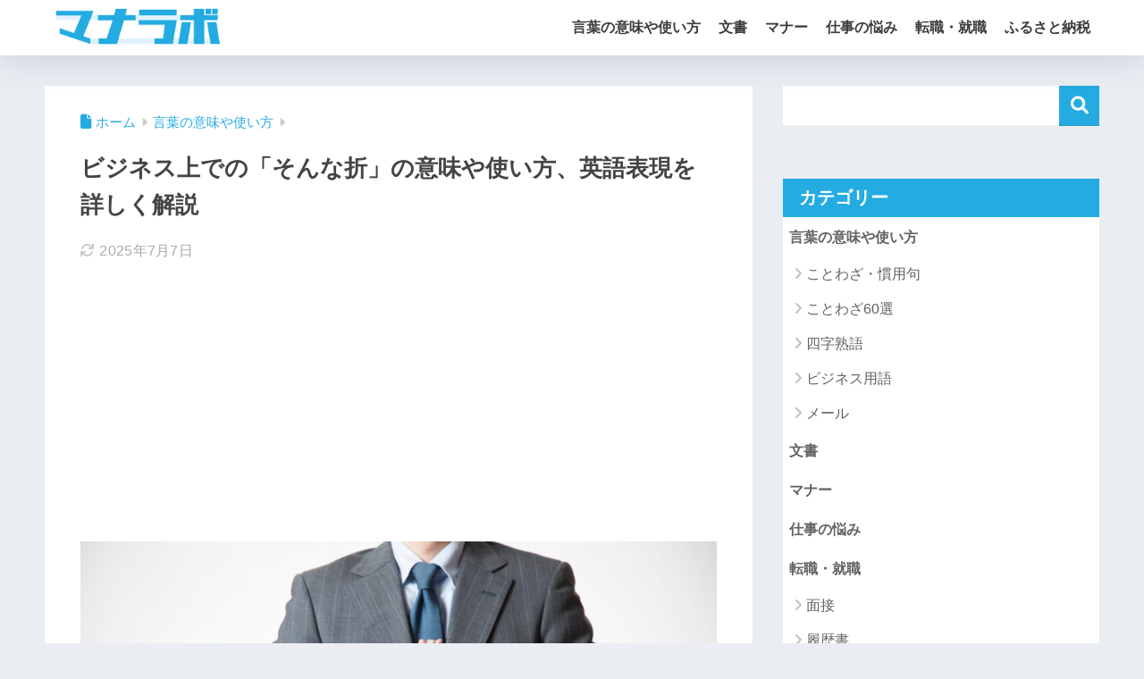

--- FILE ---
content_type: text/html; charset=UTF-8
request_url: https://docoic.com/11853
body_size: 21593
content:

<!DOCTYPE html>
<html lang="ja">
<head>
  <meta charset="utf-8">
  <meta http-equiv="X-UA-Compatible" content="IE=edge">
  <meta name="HandheldFriendly" content="True">
  <meta name="MobileOptimized" content="320">
  <meta name="viewport" content="width=device-width, initial-scale=1, viewport-fit=cover"/>
  <meta name="msapplication-TileColor" content="#24abe2">
  <meta name="theme-color" content="#24abe2">
  <link rel="pingback" href="https://docoic.com/xmlrpc.php">
  <title>ビジネス上での「そんな折」の意味や使い方、英語表現を詳しく解説 | マナラボ</title>
<meta name='robots' content='max-image-preview:large' />
<link rel='dns-prefetch' href='//use.fontawesome.com' />
<link rel="alternate" type="application/rss+xml" title="マナラボ &raquo; フィード" href="https://docoic.com/feed" />
<link rel="alternate" type="application/rss+xml" title="マナラボ &raquo; コメントフィード" href="https://docoic.com/comments/feed" />
<link rel="alternate" title="oEmbed (JSON)" type="application/json+oembed" href="https://docoic.com/wp-json/oembed/1.0/embed?url=https%3A%2F%2Fdocoic.com%2F11853" />
<link rel="alternate" title="oEmbed (XML)" type="text/xml+oembed" href="https://docoic.com/wp-json/oembed/1.0/embed?url=https%3A%2F%2Fdocoic.com%2F11853&#038;format=xml" />
<style id='wp-img-auto-sizes-contain-inline-css' type='text/css'>
img:is([sizes=auto i],[sizes^="auto," i]){contain-intrinsic-size:3000px 1500px}
/*# sourceURL=wp-img-auto-sizes-contain-inline-css */
</style>
<link rel='stylesheet' id='sng-stylesheet-css' href='https://docoic.com/wp-content/themes/sango-theme/style.css?version=3.11.7' type='text/css' media='all' />
<link rel='stylesheet' id='sng-option-css' href='https://docoic.com/wp-content/themes/sango-theme/entry-option.css?version=3.11.7' type='text/css' media='all' />
<link rel='stylesheet' id='sango_theme_gutenberg-style-css' href='https://docoic.com/wp-content/themes/sango-theme/library/gutenberg/dist/build/style-blocks.css?version=3.11.7' type='text/css' media='all' />
<style id='sango_theme_gutenberg-style-inline-css' type='text/css'>
:root{--sgb-main-color:#24abe2;--sgb-pastel-color:#b4e0fa;--sgb-accent-color:#ffb36b;--sgb-widget-title-color:#ffffff;--sgb-widget-title-bg-color:#24abe2;--sgb-bg-color:#eaedf2;--wp--preset--color--sango-main:var(--sgb-main-color);--wp--preset--color--sango-pastel:var(--sgb-pastel-color);--wp--preset--color--sango-accent:var(--sgb-accent-color)}
/*# sourceURL=sango_theme_gutenberg-style-inline-css */
</style>
<link rel='stylesheet' id='sng-fontawesome-css' href='https://use.fontawesome.com/releases/v6.1.1/css/all.css' type='text/css' media='all' />
<style id='wp-emoji-styles-inline-css' type='text/css'>

	img.wp-smiley, img.emoji {
		display: inline !important;
		border: none !important;
		box-shadow: none !important;
		height: 1em !important;
		width: 1em !important;
		margin: 0 0.07em !important;
		vertical-align: -0.1em !important;
		background: none !important;
		padding: 0 !important;
	}
/*# sourceURL=wp-emoji-styles-inline-css */
</style>
<link rel='stylesheet' id='wp-block-library-css' href='https://docoic.com/wp-includes/css/dist/block-library/style.min.css?ver=6.9' type='text/css' media='all' />
<style id='safe-svg-svg-icon-style-inline-css' type='text/css'>
.safe-svg-cover{text-align:center}.safe-svg-cover .safe-svg-inside{display:inline-block;max-width:100%}.safe-svg-cover svg{fill:currentColor;height:100%;max-height:100%;max-width:100%;width:100%}

/*# sourceURL=https://docoic.com/wp-content/plugins/safe-svg/dist/safe-svg-block-frontend.css */
</style>
<style id='global-styles-inline-css' type='text/css'>
:root{--wp--preset--aspect-ratio--square: 1;--wp--preset--aspect-ratio--4-3: 4/3;--wp--preset--aspect-ratio--3-4: 3/4;--wp--preset--aspect-ratio--3-2: 3/2;--wp--preset--aspect-ratio--2-3: 2/3;--wp--preset--aspect-ratio--16-9: 16/9;--wp--preset--aspect-ratio--9-16: 9/16;--wp--preset--color--black: #000000;--wp--preset--color--cyan-bluish-gray: #abb8c3;--wp--preset--color--white: #ffffff;--wp--preset--color--pale-pink: #f78da7;--wp--preset--color--vivid-red: #cf2e2e;--wp--preset--color--luminous-vivid-orange: #ff6900;--wp--preset--color--luminous-vivid-amber: #fcb900;--wp--preset--color--light-green-cyan: #7bdcb5;--wp--preset--color--vivid-green-cyan: #00d084;--wp--preset--color--pale-cyan-blue: #8ed1fc;--wp--preset--color--vivid-cyan-blue: #0693e3;--wp--preset--color--vivid-purple: #9b51e0;--wp--preset--color--sango-main: var(--sgb-main-color);--wp--preset--color--sango-pastel: var(--sgb-pastel-color);--wp--preset--color--sango-accent: var(--sgb-accent-color);--wp--preset--color--sango-blue: #009EF3;--wp--preset--color--sango-orange: #ffb36b;--wp--preset--color--sango-red: #f88080;--wp--preset--color--sango-green: #90d581;--wp--preset--color--sango-black: #333;--wp--preset--color--sango-gray: gray;--wp--preset--color--sango-silver: whitesmoke;--wp--preset--color--sango-light-blue: #b4e0fa;--wp--preset--color--sango-light-red: #ffebeb;--wp--preset--color--sango-light-orange: #fff9e6;--wp--preset--gradient--vivid-cyan-blue-to-vivid-purple: linear-gradient(135deg,rgb(6,147,227) 0%,rgb(155,81,224) 100%);--wp--preset--gradient--light-green-cyan-to-vivid-green-cyan: linear-gradient(135deg,rgb(122,220,180) 0%,rgb(0,208,130) 100%);--wp--preset--gradient--luminous-vivid-amber-to-luminous-vivid-orange: linear-gradient(135deg,rgb(252,185,0) 0%,rgb(255,105,0) 100%);--wp--preset--gradient--luminous-vivid-orange-to-vivid-red: linear-gradient(135deg,rgb(255,105,0) 0%,rgb(207,46,46) 100%);--wp--preset--gradient--very-light-gray-to-cyan-bluish-gray: linear-gradient(135deg,rgb(238,238,238) 0%,rgb(169,184,195) 100%);--wp--preset--gradient--cool-to-warm-spectrum: linear-gradient(135deg,rgb(74,234,220) 0%,rgb(151,120,209) 20%,rgb(207,42,186) 40%,rgb(238,44,130) 60%,rgb(251,105,98) 80%,rgb(254,248,76) 100%);--wp--preset--gradient--blush-light-purple: linear-gradient(135deg,rgb(255,206,236) 0%,rgb(152,150,240) 100%);--wp--preset--gradient--blush-bordeaux: linear-gradient(135deg,rgb(254,205,165) 0%,rgb(254,45,45) 50%,rgb(107,0,62) 100%);--wp--preset--gradient--luminous-dusk: linear-gradient(135deg,rgb(255,203,112) 0%,rgb(199,81,192) 50%,rgb(65,88,208) 100%);--wp--preset--gradient--pale-ocean: linear-gradient(135deg,rgb(255,245,203) 0%,rgb(182,227,212) 50%,rgb(51,167,181) 100%);--wp--preset--gradient--electric-grass: linear-gradient(135deg,rgb(202,248,128) 0%,rgb(113,206,126) 100%);--wp--preset--gradient--midnight: linear-gradient(135deg,rgb(2,3,129) 0%,rgb(40,116,252) 100%);--wp--preset--font-size--small: 13px;--wp--preset--font-size--medium: 20px;--wp--preset--font-size--large: 36px;--wp--preset--font-size--x-large: 42px;--wp--preset--font-family--default: "Helvetica", "Arial", "Hiragino Kaku Gothic ProN", "Hiragino Sans", YuGothic, "Yu Gothic", "メイリオ", Meiryo, sans-serif;--wp--preset--font-family--notosans: "Noto Sans JP", var(--wp--preset--font-family--default);--wp--preset--font-family--mplusrounded: "M PLUS Rounded 1c", var(--wp--preset--font-family--default);--wp--preset--font-family--dfont: "Quicksand", var(--wp--preset--font-family--default);--wp--preset--spacing--20: 0.44rem;--wp--preset--spacing--30: 0.67rem;--wp--preset--spacing--40: 1rem;--wp--preset--spacing--50: 1.5rem;--wp--preset--spacing--60: 2.25rem;--wp--preset--spacing--70: 3.38rem;--wp--preset--spacing--80: 5.06rem;--wp--preset--shadow--natural: 6px 6px 9px rgba(0, 0, 0, 0.2);--wp--preset--shadow--deep: 12px 12px 50px rgba(0, 0, 0, 0.4);--wp--preset--shadow--sharp: 6px 6px 0px rgba(0, 0, 0, 0.2);--wp--preset--shadow--outlined: 6px 6px 0px -3px rgb(255, 255, 255), 6px 6px rgb(0, 0, 0);--wp--preset--shadow--crisp: 6px 6px 0px rgb(0, 0, 0);--wp--custom--wrap--width: 92%;--wp--custom--wrap--default-width: 800px;--wp--custom--wrap--content-width: 1180px;--wp--custom--wrap--max-width: var(--wp--custom--wrap--content-width);--wp--custom--wrap--side: 30%;--wp--custom--wrap--gap: 2em;--wp--custom--wrap--mobile--padding: 16px;--wp--custom--shadow--large: 0 16px 30px -7px rgba(0, 12, 66, 0.15 );--wp--custom--shadow--large-hover: 0 40px 50px -16px rgba(0, 12, 66, 0.2 );--wp--custom--shadow--medium: 0 6px 13px -3px rgba(0, 12, 66, 0.1), 0 0px 1px rgba(0,30,100, 0.1 );--wp--custom--shadow--medium-hover: 0 12px 45px -9px rgb(0 0 0 / 23%);--wp--custom--shadow--solid: 0 1px 2px 0 rgba(24, 44, 84, 0.1), 0 1px 3px 1px rgba(24, 44, 84, 0.1);--wp--custom--shadow--solid-hover: 0 2px 4px 0 rgba(24, 44, 84, 0.1), 0 2px 8px 0 rgba(24, 44, 84, 0.1);--wp--custom--shadow--small: 0 2px 4px #4385bb12;--wp--custom--rounded--medium: 12px;--wp--custom--rounded--small: 6px;--wp--custom--widget--padding-horizontal: 18px;--wp--custom--widget--padding-vertical: 6px;--wp--custom--widget--icon-margin: 6px;--wp--custom--widget--gap: 2.5em;--wp--custom--entry--gap: 1.5rem;--wp--custom--entry--gap-mobile: 1rem;--wp--custom--entry--border-color: #eaedf2;--wp--custom--animation--fade-in: fadeIn 0.7s ease 0s 1 normal;--wp--custom--animation--header: fadeHeader 1s ease 0s 1 normal;--wp--custom--transition--default: 0.3s ease-in-out;--wp--custom--totop--opacity: 0.6;--wp--custom--totop--right: 18px;--wp--custom--totop--bottom: 20px;--wp--custom--totop--mobile--right: 16px;--wp--custom--totop--mobile--bottom: 10px;--wp--custom--toc--button--opacity: 0.6;--wp--custom--footer--column-gap: 40px;}:root { --wp--style--global--content-size: 900px;--wp--style--global--wide-size: 980px; }:where(body) { margin: 0; }.wp-site-blocks > .alignleft { float: left; margin-right: 2em; }.wp-site-blocks > .alignright { float: right; margin-left: 2em; }.wp-site-blocks > .aligncenter { justify-content: center; margin-left: auto; margin-right: auto; }:where(.wp-site-blocks) > * { margin-block-start: 1.5rem; margin-block-end: 0; }:where(.wp-site-blocks) > :first-child { margin-block-start: 0; }:where(.wp-site-blocks) > :last-child { margin-block-end: 0; }:root { --wp--style--block-gap: 1.5rem; }:root :where(.is-layout-flow) > :first-child{margin-block-start: 0;}:root :where(.is-layout-flow) > :last-child{margin-block-end: 0;}:root :where(.is-layout-flow) > *{margin-block-start: 1.5rem;margin-block-end: 0;}:root :where(.is-layout-constrained) > :first-child{margin-block-start: 0;}:root :where(.is-layout-constrained) > :last-child{margin-block-end: 0;}:root :where(.is-layout-constrained) > *{margin-block-start: 1.5rem;margin-block-end: 0;}:root :where(.is-layout-flex){gap: 1.5rem;}:root :where(.is-layout-grid){gap: 1.5rem;}.is-layout-flow > .alignleft{float: left;margin-inline-start: 0;margin-inline-end: 2em;}.is-layout-flow > .alignright{float: right;margin-inline-start: 2em;margin-inline-end: 0;}.is-layout-flow > .aligncenter{margin-left: auto !important;margin-right: auto !important;}.is-layout-constrained > .alignleft{float: left;margin-inline-start: 0;margin-inline-end: 2em;}.is-layout-constrained > .alignright{float: right;margin-inline-start: 2em;margin-inline-end: 0;}.is-layout-constrained > .aligncenter{margin-left: auto !important;margin-right: auto !important;}.is-layout-constrained > :where(:not(.alignleft):not(.alignright):not(.alignfull)){max-width: var(--wp--style--global--content-size);margin-left: auto !important;margin-right: auto !important;}.is-layout-constrained > .alignwide{max-width: var(--wp--style--global--wide-size);}body .is-layout-flex{display: flex;}.is-layout-flex{flex-wrap: wrap;align-items: center;}.is-layout-flex > :is(*, div){margin: 0;}body .is-layout-grid{display: grid;}.is-layout-grid > :is(*, div){margin: 0;}body{font-family: var(--sgb-font-family);padding-top: 0px;padding-right: 0px;padding-bottom: 0px;padding-left: 0px;}a:where(:not(.wp-element-button)){text-decoration: underline;}:root :where(.wp-element-button, .wp-block-button__link){background-color: #32373c;border-width: 0;color: #fff;font-family: inherit;font-size: inherit;font-style: inherit;font-weight: inherit;letter-spacing: inherit;line-height: inherit;padding-top: calc(0.667em + 2px);padding-right: calc(1.333em + 2px);padding-bottom: calc(0.667em + 2px);padding-left: calc(1.333em + 2px);text-decoration: none;text-transform: inherit;}.has-black-color{color: var(--wp--preset--color--black) !important;}.has-cyan-bluish-gray-color{color: var(--wp--preset--color--cyan-bluish-gray) !important;}.has-white-color{color: var(--wp--preset--color--white) !important;}.has-pale-pink-color{color: var(--wp--preset--color--pale-pink) !important;}.has-vivid-red-color{color: var(--wp--preset--color--vivid-red) !important;}.has-luminous-vivid-orange-color{color: var(--wp--preset--color--luminous-vivid-orange) !important;}.has-luminous-vivid-amber-color{color: var(--wp--preset--color--luminous-vivid-amber) !important;}.has-light-green-cyan-color{color: var(--wp--preset--color--light-green-cyan) !important;}.has-vivid-green-cyan-color{color: var(--wp--preset--color--vivid-green-cyan) !important;}.has-pale-cyan-blue-color{color: var(--wp--preset--color--pale-cyan-blue) !important;}.has-vivid-cyan-blue-color{color: var(--wp--preset--color--vivid-cyan-blue) !important;}.has-vivid-purple-color{color: var(--wp--preset--color--vivid-purple) !important;}.has-sango-main-color{color: var(--wp--preset--color--sango-main) !important;}.has-sango-pastel-color{color: var(--wp--preset--color--sango-pastel) !important;}.has-sango-accent-color{color: var(--wp--preset--color--sango-accent) !important;}.has-sango-blue-color{color: var(--wp--preset--color--sango-blue) !important;}.has-sango-orange-color{color: var(--wp--preset--color--sango-orange) !important;}.has-sango-red-color{color: var(--wp--preset--color--sango-red) !important;}.has-sango-green-color{color: var(--wp--preset--color--sango-green) !important;}.has-sango-black-color{color: var(--wp--preset--color--sango-black) !important;}.has-sango-gray-color{color: var(--wp--preset--color--sango-gray) !important;}.has-sango-silver-color{color: var(--wp--preset--color--sango-silver) !important;}.has-sango-light-blue-color{color: var(--wp--preset--color--sango-light-blue) !important;}.has-sango-light-red-color{color: var(--wp--preset--color--sango-light-red) !important;}.has-sango-light-orange-color{color: var(--wp--preset--color--sango-light-orange) !important;}.has-black-background-color{background-color: var(--wp--preset--color--black) !important;}.has-cyan-bluish-gray-background-color{background-color: var(--wp--preset--color--cyan-bluish-gray) !important;}.has-white-background-color{background-color: var(--wp--preset--color--white) !important;}.has-pale-pink-background-color{background-color: var(--wp--preset--color--pale-pink) !important;}.has-vivid-red-background-color{background-color: var(--wp--preset--color--vivid-red) !important;}.has-luminous-vivid-orange-background-color{background-color: var(--wp--preset--color--luminous-vivid-orange) !important;}.has-luminous-vivid-amber-background-color{background-color: var(--wp--preset--color--luminous-vivid-amber) !important;}.has-light-green-cyan-background-color{background-color: var(--wp--preset--color--light-green-cyan) !important;}.has-vivid-green-cyan-background-color{background-color: var(--wp--preset--color--vivid-green-cyan) !important;}.has-pale-cyan-blue-background-color{background-color: var(--wp--preset--color--pale-cyan-blue) !important;}.has-vivid-cyan-blue-background-color{background-color: var(--wp--preset--color--vivid-cyan-blue) !important;}.has-vivid-purple-background-color{background-color: var(--wp--preset--color--vivid-purple) !important;}.has-sango-main-background-color{background-color: var(--wp--preset--color--sango-main) !important;}.has-sango-pastel-background-color{background-color: var(--wp--preset--color--sango-pastel) !important;}.has-sango-accent-background-color{background-color: var(--wp--preset--color--sango-accent) !important;}.has-sango-blue-background-color{background-color: var(--wp--preset--color--sango-blue) !important;}.has-sango-orange-background-color{background-color: var(--wp--preset--color--sango-orange) !important;}.has-sango-red-background-color{background-color: var(--wp--preset--color--sango-red) !important;}.has-sango-green-background-color{background-color: var(--wp--preset--color--sango-green) !important;}.has-sango-black-background-color{background-color: var(--wp--preset--color--sango-black) !important;}.has-sango-gray-background-color{background-color: var(--wp--preset--color--sango-gray) !important;}.has-sango-silver-background-color{background-color: var(--wp--preset--color--sango-silver) !important;}.has-sango-light-blue-background-color{background-color: var(--wp--preset--color--sango-light-blue) !important;}.has-sango-light-red-background-color{background-color: var(--wp--preset--color--sango-light-red) !important;}.has-sango-light-orange-background-color{background-color: var(--wp--preset--color--sango-light-orange) !important;}.has-black-border-color{border-color: var(--wp--preset--color--black) !important;}.has-cyan-bluish-gray-border-color{border-color: var(--wp--preset--color--cyan-bluish-gray) !important;}.has-white-border-color{border-color: var(--wp--preset--color--white) !important;}.has-pale-pink-border-color{border-color: var(--wp--preset--color--pale-pink) !important;}.has-vivid-red-border-color{border-color: var(--wp--preset--color--vivid-red) !important;}.has-luminous-vivid-orange-border-color{border-color: var(--wp--preset--color--luminous-vivid-orange) !important;}.has-luminous-vivid-amber-border-color{border-color: var(--wp--preset--color--luminous-vivid-amber) !important;}.has-light-green-cyan-border-color{border-color: var(--wp--preset--color--light-green-cyan) !important;}.has-vivid-green-cyan-border-color{border-color: var(--wp--preset--color--vivid-green-cyan) !important;}.has-pale-cyan-blue-border-color{border-color: var(--wp--preset--color--pale-cyan-blue) !important;}.has-vivid-cyan-blue-border-color{border-color: var(--wp--preset--color--vivid-cyan-blue) !important;}.has-vivid-purple-border-color{border-color: var(--wp--preset--color--vivid-purple) !important;}.has-sango-main-border-color{border-color: var(--wp--preset--color--sango-main) !important;}.has-sango-pastel-border-color{border-color: var(--wp--preset--color--sango-pastel) !important;}.has-sango-accent-border-color{border-color: var(--wp--preset--color--sango-accent) !important;}.has-sango-blue-border-color{border-color: var(--wp--preset--color--sango-blue) !important;}.has-sango-orange-border-color{border-color: var(--wp--preset--color--sango-orange) !important;}.has-sango-red-border-color{border-color: var(--wp--preset--color--sango-red) !important;}.has-sango-green-border-color{border-color: var(--wp--preset--color--sango-green) !important;}.has-sango-black-border-color{border-color: var(--wp--preset--color--sango-black) !important;}.has-sango-gray-border-color{border-color: var(--wp--preset--color--sango-gray) !important;}.has-sango-silver-border-color{border-color: var(--wp--preset--color--sango-silver) !important;}.has-sango-light-blue-border-color{border-color: var(--wp--preset--color--sango-light-blue) !important;}.has-sango-light-red-border-color{border-color: var(--wp--preset--color--sango-light-red) !important;}.has-sango-light-orange-border-color{border-color: var(--wp--preset--color--sango-light-orange) !important;}.has-vivid-cyan-blue-to-vivid-purple-gradient-background{background: var(--wp--preset--gradient--vivid-cyan-blue-to-vivid-purple) !important;}.has-light-green-cyan-to-vivid-green-cyan-gradient-background{background: var(--wp--preset--gradient--light-green-cyan-to-vivid-green-cyan) !important;}.has-luminous-vivid-amber-to-luminous-vivid-orange-gradient-background{background: var(--wp--preset--gradient--luminous-vivid-amber-to-luminous-vivid-orange) !important;}.has-luminous-vivid-orange-to-vivid-red-gradient-background{background: var(--wp--preset--gradient--luminous-vivid-orange-to-vivid-red) !important;}.has-very-light-gray-to-cyan-bluish-gray-gradient-background{background: var(--wp--preset--gradient--very-light-gray-to-cyan-bluish-gray) !important;}.has-cool-to-warm-spectrum-gradient-background{background: var(--wp--preset--gradient--cool-to-warm-spectrum) !important;}.has-blush-light-purple-gradient-background{background: var(--wp--preset--gradient--blush-light-purple) !important;}.has-blush-bordeaux-gradient-background{background: var(--wp--preset--gradient--blush-bordeaux) !important;}.has-luminous-dusk-gradient-background{background: var(--wp--preset--gradient--luminous-dusk) !important;}.has-pale-ocean-gradient-background{background: var(--wp--preset--gradient--pale-ocean) !important;}.has-electric-grass-gradient-background{background: var(--wp--preset--gradient--electric-grass) !important;}.has-midnight-gradient-background{background: var(--wp--preset--gradient--midnight) !important;}.has-small-font-size{font-size: var(--wp--preset--font-size--small) !important;}.has-medium-font-size{font-size: var(--wp--preset--font-size--medium) !important;}.has-large-font-size{font-size: var(--wp--preset--font-size--large) !important;}.has-x-large-font-size{font-size: var(--wp--preset--font-size--x-large) !important;}.has-default-font-family{font-family: var(--wp--preset--font-family--default) !important;}.has-notosans-font-family{font-family: var(--wp--preset--font-family--notosans) !important;}.has-mplusrounded-font-family{font-family: var(--wp--preset--font-family--mplusrounded) !important;}.has-dfont-font-family{font-family: var(--wp--preset--font-family--dfont) !important;}
:root :where(.wp-block-button .wp-block-button__link){background-color: var(--wp--preset--color--sango-main);border-radius: var(--wp--custom--rounded--medium);color: #fff;font-size: 18px;font-weight: 600;padding-top: 0.4em;padding-right: 1.3em;padding-bottom: 0.4em;padding-left: 1.3em;}
:root :where(.wp-block-pullquote){font-size: 1.5em;line-height: 1.6;}
/*# sourceURL=global-styles-inline-css */
</style>
<link rel='stylesheet' id='child-style-css' href='https://docoic.com/wp-content/themes/sango-theme-child/style.css' type='text/css' media='all' />
<link rel='stylesheet' id='taxopress-frontend-css-css' href='https://docoic.com/wp-content/plugins/simple-tags/assets/frontend/css/frontend.css' type='text/css' media='all' />
<script type="text/javascript" src="https://docoic.com/wp-includes/js/jquery/jquery.min.js?ver=3.7.1" id="jquery-core-js"></script>
<script type="text/javascript" src="https://docoic.com/wp-includes/js/jquery/jquery-migrate.min.js?ver=3.4.1" id="jquery-migrate-js"></script>
<script type="text/javascript" src="https://docoic.com/wp-content/plugins/simple-tags/assets/frontend/js/frontend.js" id="taxopress-frontend-js-js"></script>
<link rel="https://api.w.org/" href="https://docoic.com/wp-json/" /><link rel="alternate" title="JSON" type="application/json" href="https://docoic.com/wp-json/wp/v2/posts/11853" /><link rel="EditURI" type="application/rsd+xml" title="RSD" href="https://docoic.com/xmlrpc.php?rsd" />
<link rel="canonical" href="https://docoic.com/11853" />
<link rel='shortlink' href='https://docoic.com/?p=11853' />
<meta property="og:title" content="ビジネス上での「そんな折」の意味や使い方、英語表現を詳しく解説" />
<meta property="og:description" content="ビジネスマナーとして、丁寧な日本語をマスターしたいと感じる人は少なくありません。言葉の使いかた一つで、礼儀や作法を重んじる人という好印象を与えたりすることができます。 ここでは、日常会話では使用することが少なくなったもの ... " />
<meta property="og:type" content="article" />
<meta property="og:url" content="https://docoic.com/11853" />
<meta property="og:image" content="https://docoic.com/wp-content/uploads/2023/11/sonnnaori-1024x493.jpg" />
<meta name="thumbnail" content="https://docoic.com/wp-content/uploads/2023/11/sonnnaori-1024x493.jpg" />
<meta property="og:site_name" content="マナラボ" />
<meta name="twitter:card" content="summary_large_image" />
<script async src="https://pagead2.googlesyndication.com/pagead/js/adsbygoogle.js?client=ca-pub-6205980071848979"
     crossorigin="anonymous"></script><!-- gtag.js -->
<script async src="https://www.googletagmanager.com/gtag/js?id=G-RWB37M8JCG"></script>
<script>
	window.dataLayer = window.dataLayer || [];
	function gtag(){dataLayer.push(arguments);}
	gtag('js', new Date());
	gtag('config', 'G-RWB37M8JCG');
</script>
<style type="text/css">a.st_tag, a.internal_tag, .st_tag, .internal_tag { text-decoration: underline !important; }</style><link rel="icon" href="https://docoic.com/wp-content/uploads/2023/11/cropped-manalabo_icon-32x32.png" sizes="32x32" />
<link rel="icon" href="https://docoic.com/wp-content/uploads/2023/11/cropped-manalabo_icon-192x192.png" sizes="192x192" />
<link rel="apple-touch-icon" href="https://docoic.com/wp-content/uploads/2023/11/cropped-manalabo_icon-180x180.png" />
<meta name="msapplication-TileImage" content="https://docoic.com/wp-content/uploads/2023/11/cropped-manalabo_icon-270x270.png" />
		<style type="text/css" id="wp-custom-css">
			.entry-content, h1 {
	font-family: Roboto,"游ゴシック体","Yu Gothic",YuGothic,"Hiragino Kaku Gothic Pro","メイリオ",sans-serif !important; 
}

.entry-content h2 {
	margin-top: 10px !important;
	margin-bottom: 30px !important;
}

.entry-content h3 {
	margin-top: 0;
	border: 0;
	padding: 0;
}

.entry-content > p {
	line-height: 30px;
  font-size: 16px;
}

.entry-content > div {
	margin-bottom: 20px !important;
}

.entry-content #innerlinkbox > ul {
	margin: 0 !important;
}

.entry-content #innerlinkbox > p {
	margin-bottom: 0 !important;
}

@media screen and (max-width: 782px) {
	.entry-content > p {
		margin-bottom: 25px;
    font-size: 15px;
    line-height: 24px;
    letter-spacing: 0.02em;
    color: #333;
    word-break: break-all;
	}
}		</style>
		<style> a{color:#24abe2}.header, .drawer__title{background-color:#ffffff}#logo a{color:#FFF}.desktop-nav li a , .mobile-nav li a, #drawer__open, .header-search__open, .drawer__title{color:#3c3c3c}.drawer__title__close span, .drawer__title__close span:before{background:#3c3c3c}.desktop-nav li:after{background:#3c3c3c}.mobile-nav .current-menu-item{border-bottom-color:#3c3c3c}.widgettitle, .sidebar .wp-block-group h2, .drawer .wp-block-group h2{color:#ffffff;background-color:#24abe2}#footer-menu a, .copyright{color:#ffffff}#footer-menu{background-color:#24abe2}.footer{background-color:#e0e4eb}.footer, .footer a, .footer .widget ul li a{color:#3c3c3c}body{font-size:100%}@media only screen and (min-width:481px){body{font-size:107%}}@media only screen and (min-width:1030px){body{font-size:107%}}.totop{background:#009EF3}.header-info a{color:#FFF;background:linear-gradient(95deg, #738bff, #85e3ec)}.fixed-menu ul{background:#FFF}.fixed-menu a{color:#a2a7ab}.fixed-menu .current-menu-item a, .fixed-menu ul li a.active{color:#009EF3}.post-tab{background:#FFF}.post-tab > div{color:#a7a7a7}body{--sgb-font-family:var(--wp--preset--font-family--default)}#fixed_sidebar{top:0px}:target{scroll-margin-top:0px}.Threads:before{background-image:url("https://docoic.com/wp-content/themes/sango-theme/library/images/threads.svg")}.profile-sns li .Threads:before{background-image:url("https://docoic.com/wp-content/themes/sango-theme/library/images/threads-outline.svg")}.X:before, .follow-x::before{background-image:url("https://docoic.com/wp-content/themes/sango-theme/library/images/x-circle.svg")}</style><style>    .sgb-toc-button {
      background-color: #24abe2;}</style>
</head>
<body class="wp-singular post-template-default single single-post postid-11853 single-format-standard wp-theme-sango-theme wp-child-theme-sango-theme-child fa5 layout-squared parts-squared posts-squared">
    <div id="container" class="container"> 
  			<header class="header
			">
				<div id="inner-header" class="inner-header wrap">
		<div id="logo" class="logo header-logo h1 dfont">
	<a href="https://docoic.com/" class="header-logo__link">
				<img src="https://docoic.com/wp-content/uploads/2023/09/H52wGXSn.png" alt="マナラボ" width="499" height="126" class="header-logo__img">
					</a>
	</div>
	<div class="header-search">
		<input type="checkbox" class="header-search__input" id="header-search-input" onclick="document.querySelector('.header-search__modal .searchform__input').focus()">
	<label class="header-search__close" for="header-search-input"></label>
	<div class="header-search__modal">
	
<form role="search" method="get" class="searchform" action="https://docoic.com/">
  <div>
    <input type="search" class="searchform__input" name="s" value="" placeholder="検索" />
    <button type="submit" class="searchform__submit" aria-label="検索"><i class="fas fa-search" aria-hidden="true"></i></button>
  </div>
</form>

	</div>
</div>	<nav class="desktop-nav clearfix"><ul id="menu-%e3%83%a1%e3%82%a4%e3%83%b3%e3%83%a1%e3%83%8b%e3%83%a5%e3%83%bc" class="menu"><li id="menu-item-97410" class="menu-item menu-item-type-taxonomy menu-item-object-category current-post-ancestor current-menu-parent current-post-parent menu-item-has-children menu-item-97410"><a href="https://docoic.com/category/honorific">言葉の意味や使い方</a>
<ul class="sub-menu">
	<li id="menu-item-97397" class="menu-item menu-item-type-taxonomy menu-item-object-category menu-item-97397"><a href="https://docoic.com/category/proverb-idiom">ことわざ・慣用句</a></li>
	<li id="menu-item-97405" class="menu-item menu-item-type-taxonomy menu-item-object-category menu-item-97405"><a href="https://docoic.com/category/%e5%9b%9b%e5%ad%97%e7%86%9f%e8%aa%9e">四字熟語</a></li>
	<li id="menu-item-97399" class="menu-item menu-item-type-taxonomy menu-item-object-category menu-item-97399"><a href="https://docoic.com/category/term">ビジネス用語</a></li>
	<li id="menu-item-97401" class="menu-item menu-item-type-taxonomy menu-item-object-category menu-item-97401"><a href="https://docoic.com/category/mail">メール</a></li>
</ul>
</li>
<li id="menu-item-97407" class="menu-item menu-item-type-taxonomy menu-item-object-category menu-item-97407"><a href="https://docoic.com/category/document">文書</a></li>
<li id="menu-item-97400" class="menu-item menu-item-type-taxonomy menu-item-object-category menu-item-97400"><a href="https://docoic.com/category/manner">マナー</a></li>
<li id="menu-item-97403" class="menu-item menu-item-type-taxonomy menu-item-object-category menu-item-97403"><a href="https://docoic.com/category/shigotono-nayami">仕事の悩み</a></li>
<li id="menu-item-97412" class="menu-item menu-item-type-taxonomy menu-item-object-category menu-item-has-children menu-item-97412"><a href="https://docoic.com/category/tenshoku-syuusyoku">転職・就職</a>
<ul class="sub-menu">
	<li id="menu-item-97414" class="menu-item menu-item-type-taxonomy menu-item-object-category menu-item-97414"><a href="https://docoic.com/category/tenshoku-syuusyoku/mensetu">面接</a></li>
	<li id="menu-item-97413" class="menu-item menu-item-type-taxonomy menu-item-object-category menu-item-97413"><a href="https://docoic.com/category/tenshoku-syuusyoku/rirekisyo">履歴書</a></li>
	<li id="menu-item-97409" class="menu-item menu-item-type-taxonomy menu-item-object-category menu-item-97409"><a href="https://docoic.com/category/profession">職業</a></li>
	<li id="menu-item-97411" class="menu-item menu-item-type-taxonomy menu-item-object-category menu-item-97411"><a href="https://docoic.com/category/tensyoku-saito">転職サイト</a></li>
	<li id="menu-item-97415" class="menu-item menu-item-type-taxonomy menu-item-object-category menu-item-97415"><a href="https://docoic.com/category/test">適性診断</a></li>
</ul>
</li>
<li id="menu-item-97398" class="menu-item menu-item-type-taxonomy menu-item-object-category menu-item-97398"><a href="https://docoic.com/category/furusato">ふるさと納税</a></li>
</ul></nav></div>
	</header>
		  <div id="content" class="content">
    <div id="inner-content" class="inner-content wrap cf">
      <main id="main">
                  <article id="entry" class="post-11853 post type-post status-publish format-standard has-post-thumbnail category-honorific tag-170 tag-181 tag-205 tag-261 entry">
            <header class="article-header entry-header">
	<nav id="breadcrumb" class="breadcrumb"><ul itemscope itemtype="http://schema.org/BreadcrumbList"><li itemprop="itemListElement" itemscope itemtype="http://schema.org/ListItem"><a href="https://docoic.com" itemprop="item"><span itemprop="name">ホーム</span></a><meta itemprop="position" content="1" /></li><li itemprop="itemListElement" itemscope itemtype="http://schema.org/ListItem"><a href="https://docoic.com/category/honorific" itemprop="item"><span itemprop="name">言葉の意味や使い方</span></a><meta itemprop="position" content="2" /></li></ul></nav>		<h1 class="entry-title single-title">ビジネス上での「そんな折」の意味や使い方、英語表現を詳しく解説</h1>
		<div class="entry-meta vcard">
	<time class="updated entry-time" itemprop="dateModified" datetime="2025-07-07">2025年7月7日</time>	</div>
		<p class="post-thumbnail"><img width="940" height="453" src="https://docoic.com/wp-content/uploads/2023/11/sonnnaori-940x453.jpg" class="attachment-thumb-940 size-thumb-940 wp-post-image" alt="" decoding="async" fetchpriority="high" srcset="https://docoic.com/wp-content/uploads/2023/11/sonnnaori-940x453.jpg 940w, https://docoic.com/wp-content/uploads/2023/11/sonnnaori-300x144.jpg 300w, https://docoic.com/wp-content/uploads/2023/11/sonnnaori-1024x493.jpg 1024w, https://docoic.com/wp-content/uploads/2023/11/sonnnaori-768x370.jpg 768w, https://docoic.com/wp-content/uploads/2023/11/sonnnaori-1536x740.jpg 1536w, https://docoic.com/wp-content/uploads/2023/11/sonnnaori.jpg 2000w" sizes="(max-width: 940px) 100vw, 940px" /></p>
			<input type="checkbox" id="fab">
	<label class="fab-btn extended-fab main-c" for="fab"><i class="fas fa-share-alt" aria-hidden="true"></i></label>
	<label class="fab__close-cover" for="fab"></label>
			<div id="fab__contents">
		<div class="fab__contents-main dfont">
		<label class="fab__contents__close" for="fab"><span></span></label>
		<p class="fab__contents_title">SHARE</p>
					<div class="fab__contents_img" style="background-image: url(https://docoic.com/wp-content/uploads/2023/11/sonnnaori-520x300.jpg);">
			</div>
					<div class="sns-btn
		 sns-dif	">
				<ul>
			<li class="tw sns-btn__item">
		<a href="https://twitter.com/intent/tweet?url=https%3A%2F%2Fdocoic.com%2F11853&text=%E3%83%93%E3%82%B8%E3%83%8D%E3%82%B9%E4%B8%8A%E3%81%A7%E3%81%AE%E3%80%8C%E3%81%9D%E3%82%93%E3%81%AA%E6%8A%98%E3%80%8D%E3%81%AE%E6%84%8F%E5%91%B3%E3%82%84%E4%BD%BF%E3%81%84%E6%96%B9%E3%80%81%E8%8B%B1%E8%AA%9E%E8%A1%A8%E7%8F%BE%E3%82%92%E8%A9%B3%E3%81%97%E3%81%8F%E8%A7%A3%E8%AA%AC%EF%BD%9C%E3%83%9E%E3%83%8A%E3%83%A9%E3%83%9C&via=_manalabo" target="_blank" rel="nofollow noopener noreferrer" aria-label="Xでシェアする">
		<img alt="" src="https://docoic.com/wp-content/themes/sango-theme/library/images/x.svg">
		<span class="share_txt">ポスト</span>
		</a>
			</li>
					<li class="fb sns-btn__item">
		<a href="https://www.facebook.com/share.php?u=https%3A%2F%2Fdocoic.com%2F11853" target="_blank" rel="nofollow noopener noreferrer" aria-label="Facebookでシェアする">
		<i class="fab fa-facebook" aria-hidden="true"></i>		<span class="share_txt">シェア</span>
		</a>
			</li>
					<li class="hatebu sns-btn__item">
		<a href="http://b.hatena.ne.jp/add?mode=confirm&url=https%3A%2F%2Fdocoic.com%2F11853&title=%E3%83%93%E3%82%B8%E3%83%8D%E3%82%B9%E4%B8%8A%E3%81%A7%E3%81%AE%E3%80%8C%E3%81%9D%E3%82%93%E3%81%AA%E6%8A%98%E3%80%8D%E3%81%AE%E6%84%8F%E5%91%B3%E3%82%84%E4%BD%BF%E3%81%84%E6%96%B9%E3%80%81%E8%8B%B1%E8%AA%9E%E8%A1%A8%E7%8F%BE%E3%82%92%E8%A9%B3%E3%81%97%E3%81%8F%E8%A7%A3%E8%AA%AC%EF%BD%9C%E3%83%9E%E3%83%8A%E3%83%A9%E3%83%9C" target="_blank" rel="nofollow noopener noreferrer" aria-label="はてブでブックマークする">
		<i class="fa fa-hatebu" aria-hidden="true"></i>
		<span class="share_txt">はてブ</span>
		</a>
			</li>
					<li class="line sns-btn__item">
		<a href="https://social-plugins.line.me/lineit/share?url=https%3A%2F%2Fdocoic.com%2F11853&text=%E3%83%93%E3%82%B8%E3%83%8D%E3%82%B9%E4%B8%8A%E3%81%A7%E3%81%AE%E3%80%8C%E3%81%9D%E3%82%93%E3%81%AA%E6%8A%98%E3%80%8D%E3%81%AE%E6%84%8F%E5%91%B3%E3%82%84%E4%BD%BF%E3%81%84%E6%96%B9%E3%80%81%E8%8B%B1%E8%AA%9E%E8%A1%A8%E7%8F%BE%E3%82%92%E8%A9%B3%E3%81%97%E3%81%8F%E8%A7%A3%E8%AA%AC%EF%BD%9C%E3%83%9E%E3%83%8A%E3%83%A9%E3%83%9C" target="_blank" rel="nofollow noopener noreferrer" aria-label="LINEでシェアする">
					<i class="fab fa-line" aria-hidden="true"></i>
				<span class="share_txt share_txt_line dfont">LINE</span>
		</a>
	</li>
				</ul>
	</div>
				</div>
	</div>
		</header>
<section class="entry-content">
	<div>
<p><span class="haiiro">※本サイトはプロモーションを含んでいます。</span></p>
</div><p>ビジネスマナーとして、丁寧な日本語をマスターしたいと感じる人は少なくありません。言葉の使いかた一つで、礼儀や作法を重んじる人という好印象を与えたりすることができます。</p>
<p>ここでは、日常会話では使用することが少なくなったものの、メールなどの文面ではまだまだ活用する機会がある言葉、「そんな折」の意味や類語、英語表現を解説していきます。</p>
<div class="toc">
<div id="toc_container" class="toc_container toc-container sgb-toc--bullets js-smooth-scroll" data-dialog-title="Table of Contents">
<p class="toc_title">目次 </p>
<ul class="toc_list">
<li class="first">    <a href="#i-0">そんな折の意味とは何か？</a>  </li>
<li>    <a href="#i-1">「そんな折」の類語</a>  </li>
<li>    <a href="#i-2">「そんな折」は時期を表す意味でも使う</a>  </li>
<li>    <a href="#i-3">「そんな折」を使った例文</a>  </li>
<li>    <a href="#i-4">そんな折の英語表現と例文</a>  </li>
<li class="last">    <a href="#i-5">「そんな折」についてのまとめ</a>  </li>
</ul></div>
</div>
<h2 id="i-0">そんな折の意味とは何か？</h2>
<p><strong>「そんな折」とは、ある特定の時点をさしています。</strong>前に述べたことをさすときが多く、副詞や接続詞にもなります。若い人同士で使う事は少ないですが、目上の人や上司、客先が相手だと丁寧ないい回しとして受け止められます。</p>
<p>どちらかというと、「そんな折」を「その折には」という意味だと使いやすくなります。これにはメールや電話などの相手が見えない場合に使用することで、丁寧さをより強調している印象を与えます。</p>
<div class="code-block code-block-2" style="margin: 8px 0; clear: both;">
<style>
#innerlinkbox a{
color:black;
}
</style>
<div id="innerlinkbox" style="background-color:#fff9eb;border:solid 1px gray;padding:10px 20px;">
<p><strong>今読まれている記事</strong></p>
<ul style="margin:1em 0em;">
<li><a href="https://docoic.com/354">ビジネスシーンでの「拝啓」と「敬具」の使い方と例文</a></li>
<li><a href="https://docoic.com/1829">体調不良の「気遣いメール」文面例</a></li>
<li><a href="https://docoic.com/1838">「時下ますますご清栄のこととお慶び申し上げます」文面例</a></li>
<li><a href="https://docoic.com/1361">「ご療養中のところ申し訳ございません」文面例</a></li>
<li><a href="https://docoic.com/56504">「何よりです」の意味は？</a></li>
<li><a href="https://docoic.com/60096">長文のタイピング練習に使える例文</a></li>
</ul>
</div>
</div>
<h2 id="i-1">「そんな折」の類語</h2>
<p><strong>そんな折の類語は、「その際」や「そんなとき」、「そのとき」、「その場合」があげられます。「</strong>時」を使うと、その瞬間のことまでさし、用途的には幅広く使えます。</p>
<p>しかし、「そんなとき」よりも「そんな折」としたほうが少しかしこまった印象を与えます。「そんなとき」は友達や知人、同僚といった自分に近い立場の人にも使用する言葉です。上司や客先には控えたほうがよいでしょう。</p>
<p>特に先方と面識がない場合、相手の性格や年齢が判断できません。この先初めて会う可能性があるようだと、ある程度はかしこまった対応をしていて困ることはありません。「そんな折」を使用するようにしましょう。</p>
<h2 id="i-2">「そんな折」は時期を表す意味でも使う</h2>
<p><strong>「折」とは、そもそも字のごとく、折ることや折ったものを意味しますが、時期や時節で使う場合やその機会をさす場合もあります。</strong></p>
<p>よく見かけるのが、季節でみると「寒さ厳しき折」などの挨拶で使われることが多く、体調面の心配を気に掛けた文面に使用されます。機会をさす場合は、「ご多忙の折」がよく見受けられます。</p>
<p>季節や機会ともに、後へ続く言葉として用いられ、「～の折（のため）」という丁寧ないい回しで使われています。また、これらの折は「折り」と、送り仮名の「り」は使いません。</p>
<p>もともと「折り目」は紙などの折った際に付く線をさしますが、物事の決まりやけじめをつけるときにも使用されます。「折」には何かの区切りに用いられることがあり、上手に利用することで丁寧な人という印象を与える事が出来ます。ビジネスでは区切りを多用します、「折」を上手に利用することで、丁寧な人という印象を与えることができます。</p>
<h2 id="i-3">「そんな折」を使った例文</h2>
<p><strong>「そんな折」は前述の言葉に続いて接続詞のような使い方をします。</strong></p>
<div style="padding: 10px; margin-bottom: 10px; border: 1px solid #333333; background-color: #ffffff;">そんな折はぜひともお立ち寄りください。</div>
<div style="padding: 10px; margin-bottom: 10px; border: 1px solid #333333; background-color: #ffffff;">そんな折にはこちらから御伺いさせていただきます。</div>
<div style="padding: 10px; margin-bottom: 10px; border: 1px solid #333333; background-color: #ffffff;">そんな折、先方からの連絡をお待ちください。</div>
<div style="padding: 10px; margin-bottom: 10px; border: 1px solid #333333; background-color: #ffffff;">先に着く場合もございます。そんな折、私に一報いただけますでしょうか。</div>
<div style="padding: 10px; margin-bottom: 10px; border: 1px solid #333333; background-color: #ffffff;">そんな折ですと、当方からすぐにご連絡差し上げます。</div>
<div style="padding: 10px; margin-bottom: 10px; border: 1px solid #333333; background-color: #ffffff;">そんな折、私にも転機が訪れました。</div>
<div style="padding: 10px; margin-bottom: 10px; border: 1px solid #333333; background-color: #ffffff;">そんな折、どうすればよろしいでしょうか。</div>
<div style="padding: 10px; margin-bottom: 10px; border: 1px solid #333333; background-color: #ffffff;">そんな折、こちらこそよろしくお願いいたします。</div>
<p>意味は、類語である「そんなとき」や「その際」をイメージしたほうが無難に使えます。無理に「そんな折」として言葉をつなげようとすると、文体がかしこまり過ぎて読みづらくなってしまう恐れもあるので注意しましょう。</p>
<h2 id="i-4">そんな折の英語表現と例文</h2>
<p>「そんな折」の英語表現は、以下の通りです。</p>
<div style="padding: 10px; margin-bottom: 10px; border: 1px solid #333333; background-color: #ffffff;"><strong>time</strong></div>
<div style="padding: 10px; margin-bottom: 10px; border: 1px solid #333333; background-color: #ffffff;"><strong>occasion</strong></div>
<p>文脈によって適度に使い分けていきましょう。</p>
<div style="padding: 10px; margin-bottom: 10px; border: 1px solid #333333; background-color: #ffffff;"><strong>そんな場合　an occasion/on that occasion</strong></div>
<div style="padding: 10px; margin-bottom: 10px; border: 1px solid #333333; background-color: #ffffff;"><strong>そんなとき　at this time/just then</strong></div>
<p>類語で「そのとき」としても扱われます、ただ「then」として使用するのも問題ないでしょう。</p>
<h2 id="i-5">「そんな折」についてのまとめ</h2>
<p>「そんな折」に使用される【～折】はあまり使われなくなっていますが、ビジネスマナーとして、年配の方などまだまだ言葉遣いに厳しい相手もいることでしょう。知っておいて損のない言葉は必要な知識として受け止め、メールなどの文面で積極的に活用し、丁寧な言葉遣いを意識しておくようにすると、相手からの信頼感を掴みとることが可能です。</p>
<p><!-- AI CONTENT END 31 --></p>
<div class="sponsored"></div><div class="sponsored"></div><div class="sponsored">
<div class="wp-block-sgb-conditional"></div>
</div><div class="sponsored">
<div class="wp-block-sgb-conditional"></div>
</div></section>
<footer class="article-footer">
	<aside>
	<div class="footer-contents">
						<div class="sns-btn
			">
		<span class="sns-btn__title dfont">SHARE</span>		<ul>
			<li class="tw sns-btn__item">
		<a href="https://twitter.com/intent/tweet?url=https%3A%2F%2Fdocoic.com%2F11853&text=%E3%83%93%E3%82%B8%E3%83%8D%E3%82%B9%E4%B8%8A%E3%81%A7%E3%81%AE%E3%80%8C%E3%81%9D%E3%82%93%E3%81%AA%E6%8A%98%E3%80%8D%E3%81%AE%E6%84%8F%E5%91%B3%E3%82%84%E4%BD%BF%E3%81%84%E6%96%B9%E3%80%81%E8%8B%B1%E8%AA%9E%E8%A1%A8%E7%8F%BE%E3%82%92%E8%A9%B3%E3%81%97%E3%81%8F%E8%A7%A3%E8%AA%AC%EF%BD%9C%E3%83%9E%E3%83%8A%E3%83%A9%E3%83%9C&via=_manalabo" target="_blank" rel="nofollow noopener noreferrer" aria-label="Xでシェアする">
		<img alt="" src="https://docoic.com/wp-content/themes/sango-theme/library/images/x.svg">
		<span class="share_txt">ポスト</span>
		</a>
			</li>
					<li class="fb sns-btn__item">
		<a href="https://www.facebook.com/share.php?u=https%3A%2F%2Fdocoic.com%2F11853" target="_blank" rel="nofollow noopener noreferrer" aria-label="Facebookでシェアする">
		<i class="fab fa-facebook" aria-hidden="true"></i>		<span class="share_txt">シェア</span>
		</a>
			</li>
					<li class="hatebu sns-btn__item">
		<a href="http://b.hatena.ne.jp/add?mode=confirm&url=https%3A%2F%2Fdocoic.com%2F11853&title=%E3%83%93%E3%82%B8%E3%83%8D%E3%82%B9%E4%B8%8A%E3%81%A7%E3%81%AE%E3%80%8C%E3%81%9D%E3%82%93%E3%81%AA%E6%8A%98%E3%80%8D%E3%81%AE%E6%84%8F%E5%91%B3%E3%82%84%E4%BD%BF%E3%81%84%E6%96%B9%E3%80%81%E8%8B%B1%E8%AA%9E%E8%A1%A8%E7%8F%BE%E3%82%92%E8%A9%B3%E3%81%97%E3%81%8F%E8%A7%A3%E8%AA%AC%EF%BD%9C%E3%83%9E%E3%83%8A%E3%83%A9%E3%83%9C" target="_blank" rel="nofollow noopener noreferrer" aria-label="はてブでブックマークする">
		<i class="fa fa-hatebu" aria-hidden="true"></i>
		<span class="share_txt">はてブ</span>
		</a>
			</li>
					<li class="line sns-btn__item">
		<a href="https://social-plugins.line.me/lineit/share?url=https%3A%2F%2Fdocoic.com%2F11853&text=%E3%83%93%E3%82%B8%E3%83%8D%E3%82%B9%E4%B8%8A%E3%81%A7%E3%81%AE%E3%80%8C%E3%81%9D%E3%82%93%E3%81%AA%E6%8A%98%E3%80%8D%E3%81%AE%E6%84%8F%E5%91%B3%E3%82%84%E4%BD%BF%E3%81%84%E6%96%B9%E3%80%81%E8%8B%B1%E8%AA%9E%E8%A1%A8%E7%8F%BE%E3%82%92%E8%A9%B3%E3%81%97%E3%81%8F%E8%A7%A3%E8%AA%AC%EF%BD%9C%E3%83%9E%E3%83%8A%E3%83%A9%E3%83%9C" target="_blank" rel="nofollow noopener noreferrer" aria-label="LINEでシェアする">
					<i class="fab fa-line" aria-hidden="true"></i>
				<span class="share_txt share_txt_line dfont">LINE</span>
		</a>
	</li>
				</ul>
	</div>
							<div class="footer-meta dfont">
						<p class="footer-meta_title">CATEGORY :</p>
				<ul class="post-categories">
	<li><a href="https://docoic.com/category/honorific" rel="category tag">言葉の意味や使い方</a></li></ul>									<div class="meta-tag">
				<p class="footer-meta_title">TAGS :</p>
				<ul><li><a href="https://docoic.com/tag/%e8%8b%b1%e8%aa%9e" rel="tag">英語</a></li><li><a href="https://docoic.com/tag/%e3%83%93%e3%82%b8%e3%83%8d%e3%82%b9" rel="tag">ビジネス</a></li><li><a href="https://docoic.com/tag/%e4%bd%bf%e3%81%84%e6%96%b9" rel="tag">使い方</a></li><li><a href="https://docoic.com/tag/%e6%84%8f%e5%91%b3" rel="tag">意味</a></li></ul>			</div>
					</div>
												<div class="related-posts type_a slide"><ul>	<li>
	<a href="https://docoic.com/37216">
		<figure class="rlmg">
		<img src="https://docoic.com/wp-content/uploads/2023/09/hospital-520x300.jpg" width="520" height="300" alt="貴院の読み方と意味 貴院と御院の違い 貴の使い方について解説" loading="lazy">
		</figure>
		<div class="rep">
		<p>貴院の読み方と意味 貴院と御院の違い 貴の使い方について解説</p>
					</div>
	</a>
	</li>
				<li>
	<a href="https://docoic.com/1138">
		<figure class="rlmg">
		<img src="https://docoic.com/wp-content/uploads/2023/11/I-am-520x300.jpg" width="520" height="300" alt="【2025年版】「当職」とは？意味・使い方・「小職」との違いをビジネス例で解説" loading="lazy">
		</figure>
		<div class="rep">
		<p>【2025年版】「当職」とは？意味・使い方・「小職」との違いをビジネス例で解説</p>
					</div>
	</a>
	</li>
				<li>
	<a href="https://docoic.com/48748">
		<figure class="rlmg">
		<img src="https://docoic.com/wp-content/uploads/2023/08/in-spite-of-520x300.jpg" width="520" height="300" alt="拘らず（かかわらず）の意味と使い方 類語と例文 英語表現を解説" loading="lazy">
		</figure>
		<div class="rep">
		<p>拘らず（かかわらず）の意味と使い方 類語と例文 英語表現を解説</p>
					</div>
	</a>
	</li>
				<li>
	<a href="https://docoic.com/4370">
		<figure class="rlmg">
		<img src="https://docoic.com/wp-content/uploads/2023/11/gokatuyaku-520x300.jpg" width="520" height="300" alt="ビジネスにおける「ご指摘」の意味と類語・例文集" loading="lazy">
		</figure>
		<div class="rep">
		<p>ビジネスにおける「ご指摘」の意味と類語・例文集</p>
					</div>
	</a>
	</li>
				<li>
	<a href="https://docoic.com/54189">
		<figure class="rlmg">
		<img src="https://docoic.com/wp-content/uploads/2023/08/07b3e47e2642767377d6a61cec6faeff-1-520x300.jpg" width="520" height="300" alt="「渾身」の意味とは｜使い方･類語･対義語･英語表現と例文を解説" loading="lazy">
		</figure>
		<div class="rep">
		<p>「渾身」の意味とは｜使い方･類語･対義語･英語表現と例文を解説</p>
					</div>
	</a>
	</li>
				<li>
	<a href="https://docoic.com/1784">
		<figure class="rlmg">
		<img src="https://docoic.com/wp-content/uploads/2023/11/Is-cheers-for-good-work-520x300.jpg" width="520" height="300" alt="お疲れ様ですは上司に使っていいの？使い方とお疲れ様に代わるフレーズ15選と例文" loading="lazy">
		</figure>
		<div class="rep">
		<p>お疲れ様ですは上司に使っていいの？使い方とお疲れ様に代わるフレーズ15選と例文</p>
					</div>
	</a>
	</li>
			</ul></div>	</div>
			<div class="author-info pastel-bc">
			<div class="author-info__inner">
	<div class="tb">
		<div class="tb-left">
		<div class="author_label">
		<span>この記事を書いた人</span>
		</div>
		<div class="author_img">
		<img alt='' src='https://secure.gravatar.com/avatar/ac105cdd8b0752725d556024f0de03c6fc3d8bbcf5caa58835cf2f51593012bc?s=100&#038;d=mm&#038;r=g' srcset='https://secure.gravatar.com/avatar/ac105cdd8b0752725d556024f0de03c6fc3d8bbcf5caa58835cf2f51593012bc?s=200&#038;d=mm&#038;r=g 2x' class='avatar avatar-100 photo' height='100' width='100' decoding='async'/>		</div>
		<dl class="aut">
			<dt>
			<a class="dfont" href="https://docoic.com/author/takahashi">
				<span>マナラボ編集部</span>
			</a>
			</dt>
			<dd></dd>
		</dl>
		</div>
		<div class="tb-right">
		<p>このサイトの記事はマナラボ編集部によって執筆されています。

マナラボ編集部は敬語・ビジネスマナーに関わる仕事を経験した方が記事執筆をおこない、編集者によってファクトチェックを行っております。</p>
		<div class="follow_btn dfont">
					</div>
		</div>
	</div>
	</div>
				</div>
			</aside>
</footer><div id="comments">
		</div>
<script type="application/ld+json">{"@context":"http://schema.org","@type":"Article","mainEntityOfPage":"https://docoic.com/11853","headline":"ビジネス上での「そんな折」の意味や使い方、英語表現を詳しく解説","image":{"@type":"ImageObject","url":"https://docoic.com/wp-content/uploads/2023/11/sonnnaori.jpg","width":2000,"height":963},"datePublished":"2017-10-23T02:57:46+0900","dateModified":"2025-07-07T17:00:23+0900","author":{"@type":"Person","name":"マナラボ編集部","url":""},"publisher":{"@type":"Organization","name":"","logo":{"@type":"ImageObject","url":""}},"description":"ビジネスマナーとして、丁寧な日本語をマスターしたいと感じる人は少なくありません。言葉の使いかた一つで、礼儀や作法を重んじる人という好印象を与えたりすることができます。 ここでは、日常会話では使用することが少なくなったもの ... "}</script>            </article>
            <div class="prnx_box">
		<a href="https://docoic.com/11790" class="prnx pr">
		<p><i class="fas fa-angle-left" aria-hidden="true"></i> 前の記事</p>
		<div class="prnx_tb">
					<figure><img width="160" height="160" src="https://docoic.com/wp-content/uploads/2023/11/kazokuteate-160x160.jpg" class="attachment-thumb-160 size-thumb-160 wp-post-image" alt="" decoding="async" loading="lazy" srcset="https://docoic.com/wp-content/uploads/2023/11/kazokuteate-160x160.jpg 160w, https://docoic.com/wp-content/uploads/2023/11/kazokuteate-150x150.jpg 150w" sizes="auto, (max-width: 160px) 100vw, 160px" /></figure>
		  
		<span class="prev-next__text">家族手当の受給条件や扶養手当との違いを詳しく解説</span>
		</div>
	</a>
				<a href="https://docoic.com/11474" class="prnx nx">
		<p>次の記事 <i class="fas fa-angle-right" aria-hidden="true"></i></p>
		<div class="prnx_tb">
		<span class="prev-next__text">「支障をきたす」の意味とは？正しい漢字、言い換え表現も解説</span>
					<figure><img width="160" height="160" src="https://docoic.com/wp-content/uploads/2023/11/sisyou-160x160.jpg" class="attachment-thumb-160 size-thumb-160 wp-post-image" alt="" decoding="async" loading="lazy" srcset="https://docoic.com/wp-content/uploads/2023/11/sisyou-160x160.jpg 160w, https://docoic.com/wp-content/uploads/2023/11/sisyou-150x150.jpg 150w" sizes="auto, (max-width: 160px) 100vw, 160px" /></figure>
				</div>
	</a>
	</div>
                        </main>
        <div id="sidebar1" class="sidebar1 sidebar" role="complementary">
    <aside class="insidesp">
              <div id="notfix" class="normal-sidebar">
          <div id="block-2" class="widget widget_block widget_search"><form role="search" method="get" action="https://docoic.com/" class="wp-block-search__button-outside wp-block-search__text-button wp-block-search"    ><label class="wp-block-search__label" for="wp-block-search__input-1" >検索</label><div class="wp-block-search__inside-wrapper" ><input class="wp-block-search__input" id="wp-block-search__input-1" placeholder="" value="" type="search" name="s" required /><button aria-label="検索" class="wp-block-search__button wp-element-button" type="submit" >検索</button></div></form></div><div id="block-3" class="widget widget_block">
<div class="wp-block-group is-layout-flow wp-block-group-is-layout-flow">
<h2 class="wp-block-heading">カテゴリー</h2>


<div class="widget widget_nav_menu"><div class="menu-%e3%83%a1%e3%82%a4%e3%83%b3%e3%83%a1%e3%83%8b%e3%83%a5%e3%83%bc-container"><ul id="menu-%e3%83%a1%e3%82%a4%e3%83%b3%e3%83%a1%e3%83%8b%e3%83%a5%e3%83%bc-1" class="menu"><li class="menu-item menu-item-type-taxonomy menu-item-object-category current-post-ancestor current-menu-parent current-post-parent menu-item-has-children menu-item-97410"><a href="https://docoic.com/category/honorific">言葉の意味や使い方</a>
<ul class="sub-menu">
	<li class="menu-item menu-item-type-taxonomy menu-item-object-category menu-item-has-children menu-item-97397"><a href="https://docoic.com/category/proverb-idiom">ことわざ・慣用句</a>
	<ul class="sub-menu">
		<li id="menu-item-97406" class="menu-item menu-item-type-taxonomy menu-item-object-category menu-item-97406"><a href="https://docoic.com/category/%e5%9b%9b%e5%ad%97%e7%86%9f%e8%aa%9e/%e3%81%93%e3%81%a8%e3%82%8f%e3%81%9660%e9%81%b8">ことわざ60選</a></li>
	</ul>
</li>
	<li class="menu-item menu-item-type-taxonomy menu-item-object-category menu-item-97405"><a href="https://docoic.com/category/%e5%9b%9b%e5%ad%97%e7%86%9f%e8%aa%9e">四字熟語</a></li>
	<li class="menu-item menu-item-type-taxonomy menu-item-object-category menu-item-97399"><a href="https://docoic.com/category/term">ビジネス用語</a></li>
	<li class="menu-item menu-item-type-taxonomy menu-item-object-category menu-item-97401"><a href="https://docoic.com/category/mail">メール</a></li>
</ul>
</li>
<li class="menu-item menu-item-type-taxonomy menu-item-object-category menu-item-97407"><a href="https://docoic.com/category/document">文書</a></li>
<li class="menu-item menu-item-type-taxonomy menu-item-object-category menu-item-97400"><a href="https://docoic.com/category/manner">マナー</a></li>
<li class="menu-item menu-item-type-taxonomy menu-item-object-category menu-item-97403"><a href="https://docoic.com/category/shigotono-nayami">仕事の悩み</a></li>
<li class="menu-item menu-item-type-taxonomy menu-item-object-category menu-item-has-children menu-item-97412"><a href="https://docoic.com/category/tenshoku-syuusyoku">転職・就職</a>
<ul class="sub-menu">
	<li class="menu-item menu-item-type-taxonomy menu-item-object-category menu-item-97414"><a href="https://docoic.com/category/tenshoku-syuusyoku/mensetu">面接</a></li>
	<li class="menu-item menu-item-type-taxonomy menu-item-object-category menu-item-97413"><a href="https://docoic.com/category/tenshoku-syuusyoku/rirekisyo">履歴書</a></li>
	<li class="menu-item menu-item-type-taxonomy menu-item-object-category menu-item-97409"><a href="https://docoic.com/category/profession">職業</a></li>
	<li class="menu-item menu-item-type-taxonomy menu-item-object-category menu-item-97411"><a href="https://docoic.com/category/tensyoku-saito">転職サイト</a></li>
	<li class="menu-item menu-item-type-taxonomy menu-item-object-category menu-item-97415"><a href="https://docoic.com/category/test">適性診断</a></li>
</ul>
</li>
<li class="menu-item menu-item-type-taxonomy menu-item-object-category menu-item-97398"><a href="https://docoic.com/category/furusato">ふるさと納税</a></li>
</ul></div></div>


<h2 class="wp-block-heading">最近の投稿</h2>


<ul class="wp-block-latest-posts__list wp-block-latest-posts"><li><a class="wp-block-latest-posts__post-title" href="https://docoic.com/1634">「いたしました」と「致しました」の正しい使い分け方｜ビジネス敬語の基本</a></li>
<li><a class="wp-block-latest-posts__post-title" href="https://docoic.com/101385">「小社」「弊社」正しく使えてる？ビジネスで使える例文と表現</a></li>
<li><a class="wp-block-latest-posts__post-title" href="https://docoic.com/101514">「礼節」の意味と例文｜様々な表現を一挙に紹介</a></li>
<li><a class="wp-block-latest-posts__post-title" href="https://docoic.com/101500">「卑下」とは？謙遜とどう違う？意味や例文まで</a></li>
<li><a class="wp-block-latest-posts__post-title" href="https://docoic.com/101437">レポートやプレゼンで役立つ！「考察」「結果」「結論」の違いとは？</a></li>
</ul></div>
</div><div id="block-4" class="widget widget_block">
<div class="wp-block-group is-layout-flow wp-block-group-is-layout-flow"><p class="wp-block-tag-cloud"><a href="https://docoic.com/tag/%e3%81%8a%e7%a5%9d%e3%81%84" class="tag-cloud-link tag-link-345 tag-link-position-1" style="font-size: 14.521739130435pt;" aria-label="お祝い (16個の項目)">お祝い</a>
<a href="https://docoic.com/tag/%e3%81%8a%e8%91%ac%e5%bc%8f" class="tag-cloud-link tag-link-319 tag-link-position-2" style="font-size: 9.0434782608696pt;" aria-label="お葬式 (3個の項目)">お葬式</a>
<a href="https://docoic.com/tag/%e3%82%84%e3%82%8a%e6%96%b9" class="tag-cloud-link tag-link-320 tag-link-position-3" style="font-size: 15.304347826087pt;" aria-label="やり方 (20個の項目)">やり方</a>
<a href="https://docoic.com/tag/%e3%82%a2%e3%82%af%e3%82%bb%e3%82%b9" class="tag-cloud-link tag-link-352 tag-link-position-4" style="font-size: 8pt;" aria-label="アクセス (2個の項目)">アクセス</a>
<a href="https://docoic.com/tag/%e3%82%a2%e3%83%a1%e3%83%aa%e3%82%ab" class="tag-cloud-link tag-link-348 tag-link-position-5" style="font-size: 13.217391304348pt;" aria-label="アメリカ (11個の項目)">アメリカ</a>
<a href="https://docoic.com/tag/%e3%82%a8%e3%83%bc%e3%82%b8%e3%82%a7%e3%83%b3%e3%83%88" class="tag-cloud-link tag-link-327 tag-link-position-6" style="font-size: 15.304347826087pt;" aria-label="エージェント (20個の項目)">エージェント</a>
<a href="https://docoic.com/tag/%e3%82%ab%e3%82%b8%e3%83%a5%e3%82%a2%e3%83%ab" class="tag-cloud-link tag-link-329 tag-link-position-7" style="font-size: 11.217391304348pt;" aria-label="カジュアル (6個の項目)">カジュアル</a>
<a href="https://docoic.com/tag/%e3%82%b5%e3%82%a4%e3%82%ba" class="tag-cloud-link tag-link-341 tag-link-position-8" style="font-size: 11.652173913043pt;" aria-label="サイズ (7個の項目)">サイズ</a>
<a href="https://docoic.com/tag/%e3%82%b7%e3%83%b3%e3%83%97%e3%83%ab" class="tag-cloud-link tag-link-346 tag-link-position-9" style="font-size: 13.478260869565pt;" aria-label="シンプル (12個の項目)">シンプル</a>
<a href="https://docoic.com/tag/%e3%82%b9%e3%83%9e%e3%83%9b" class="tag-cloud-link tag-link-310 tag-link-position-10" style="font-size: 10.608695652174pt;" aria-label="スマホ (5個の項目)">スマホ</a>
<a href="https://docoic.com/tag/%e3%83%87%e3%82%b6%e3%82%a4%e3%83%b3" class="tag-cloud-link tag-link-342 tag-link-position-11" style="font-size: 13.826086956522pt;" aria-label="デザイン (13個の項目)">デザイン</a>
<a href="https://docoic.com/tag/%e3%83%9b%e3%83%86%e3%83%ab" class="tag-cloud-link tag-link-347 tag-link-position-12" style="font-size: 9.9130434782609pt;" aria-label="ホテル (4個の項目)">ホテル</a>
<a href="https://docoic.com/tag/%e3%83%9d%e3%82%b8%e3%83%86%e3%82%a3%e3%83%96" class="tag-cloud-link tag-link-313 tag-link-position-13" style="font-size: 16.434782608696pt;" aria-label="ポジティブ (27個の項目)">ポジティブ</a>
<a href="https://docoic.com/tag/%e3%83%9e%e3%83%8d%e3%82%b8%e3%83%a1%e3%83%b3%e3%83%88" class="tag-cloud-link tag-link-306 tag-link-position-14" style="font-size: 14.95652173913pt;" aria-label="マネジメント (18個の項目)">マネジメント</a>
<a href="https://docoic.com/tag/%e4%b8%8a%e5%93%81" class="tag-cloud-link tag-link-330 tag-link-position-15" style="font-size: 11.652173913043pt;" aria-label="上品 (7個の項目)">上品</a>
<a href="https://docoic.com/tag/%e4%b8%8d%e6%8e%a1%e7%94%a8" class="tag-cloud-link tag-link-318 tag-link-position-16" style="font-size: 9.0434782608696pt;" aria-label="不採用 (3個の項目)">不採用</a>
<a href="https://docoic.com/tag/%e4%bc%9a%e8%a9%b1" class="tag-cloud-link tag-link-305 tag-link-position-17" style="font-size: 22pt;" aria-label="会話 (121個の項目)">会話</a>
<a href="https://docoic.com/tag/%e5%86%99%e7%9c%9f" class="tag-cloud-link tag-link-354 tag-link-position-18" style="font-size: 11.217391304348pt;" aria-label="写真 (6個の項目)">写真</a>
<a href="https://docoic.com/tag/%e5%88%9d%e5%af%be%e9%9d%a2" class="tag-cloud-link tag-link-312 tag-link-position-19" style="font-size: 11.652173913043pt;" aria-label="初対面 (7個の項目)">初対面</a>
<a href="https://docoic.com/tag/%e5%8a%aa%e5%8a%9b" class="tag-cloud-link tag-link-317 tag-link-position-20" style="font-size: 16.086956521739pt;" aria-label="努力 (25個の項目)">努力</a>
<a href="https://docoic.com/tag/%e5%8a%b9%e7%8e%87" class="tag-cloud-link tag-link-311 tag-link-position-21" style="font-size: 16.95652173913pt;" aria-label="効率 (31個の項目)">効率</a>
<a href="https://docoic.com/tag/%e5%8b%a4%e5%8b%99%e6%99%82%e9%96%93" class="tag-cloud-link tag-link-307 tag-link-position-22" style="font-size: 15.826086956522pt;" aria-label="勤務時間 (23個の項目)">勤務時間</a>
<a href="https://docoic.com/tag/%e5%8f%a3%e3%82%b3%e3%83%9f" class="tag-cloud-link tag-link-328 tag-link-position-23" style="font-size: 14.521739130435pt;" aria-label="口コミ (16個の項目)">口コミ</a>
<a href="https://docoic.com/tag/%e5%91%8a%e5%88%a5%e5%bc%8f" class="tag-cloud-link tag-link-321 tag-link-position-24" style="font-size: 9.0434782608696pt;" aria-label="告別式 (3個の項目)">告別式</a>
<a href="https://docoic.com/tag/%e5%9b%9b%e5%ad%97%e7%86%9f%e8%aa%9e" class="tag-cloud-link tag-link-325 tag-link-position-25" style="font-size: 18.869565217391pt;" aria-label="四字熟語 (53個の項目)">四字熟語</a>
<a href="https://docoic.com/tag/%e5%a4%89%e5%8c%96" class="tag-cloud-link tag-link-309 tag-link-position-26" style="font-size: 16.434782608696pt;" aria-label="変化 (27個の項目)">変化</a>
<a href="https://docoic.com/tag/%e5%a4%a7%e6%89%8b%e4%bc%81%e6%a5%ad" class="tag-cloud-link tag-link-301 tag-link-position-27" style="font-size: 9.9130434782609pt;" aria-label="大手企業 (4個の項目)">大手企業</a>
<a href="https://docoic.com/tag/%e5%af%be%e7%ad%96" class="tag-cloud-link tag-link-344 tag-link-position-28" style="font-size: 14.260869565217pt;" aria-label="対策 (15個の項目)">対策</a>
<a href="https://docoic.com/tag/%e5%b9%b4%e8%b3%80%e7%8a%b6" class="tag-cloud-link tag-link-324 tag-link-position-29" style="font-size: 12.521739130435pt;" aria-label="年賀状 (9個の項目)">年賀状</a>
<a href="https://docoic.com/tag/%e6%96%99%e7%90%86" class="tag-cloud-link tag-link-314 tag-link-position-30" style="font-size: 13.217391304348pt;" aria-label="料理 (11個の項目)">料理</a>
<a href="https://docoic.com/tag/%e6%96%99%e9%87%91" class="tag-cloud-link tag-link-353 tag-link-position-31" style="font-size: 12.521739130435pt;" aria-label="料金 (9個の項目)">料金</a>
<a href="https://docoic.com/tag/%e6%9d%b1%e4%ba%ac" class="tag-cloud-link tag-link-350 tag-link-position-32" style="font-size: 13.217391304348pt;" aria-label="東京 (11個の項目)">東京</a>
<a href="https://docoic.com/tag/%e6%a5%bd%e3%81%97%e3%81%84" class="tag-cloud-link tag-link-315 tag-link-position-33" style="font-size: 13.217391304348pt;" aria-label="楽しい (11個の項目)">楽しい</a>
<a href="https://docoic.com/tag/%e6%ad%b4%e5%8f%b2" class="tag-cloud-link tag-link-351 tag-link-position-34" style="font-size: 15.130434782609pt;" aria-label="歴史 (19個の項目)">歴史</a>
<a href="https://docoic.com/tag/%e6%b1%ba%e6%96%ad" class="tag-cloud-link tag-link-304 tag-link-position-35" style="font-size: 13.217391304348pt;" aria-label="決断 (11個の項目)">決断</a>
<a href="https://docoic.com/tag/%e7%86%9f%e8%aa%9e" class="tag-cloud-link tag-link-326 tag-link-position-36" style="font-size: 19.739130434783pt;" aria-label="熟語 (66個の項目)">熟語</a>
<a href="https://docoic.com/tag/%e7%94%9f%e3%81%8d%e6%96%b9" class="tag-cloud-link tag-link-316 tag-link-position-37" style="font-size: 12.521739130435pt;" aria-label="生き方 (9個の項目)">生き方</a>
<a href="https://docoic.com/tag/%e7%9b%ae%e6%a8%99" class="tag-cloud-link tag-link-308 tag-link-position-38" style="font-size: 14.260869565217pt;" aria-label="目標 (15個の項目)">目標</a>
<a href="https://docoic.com/tag/%e7%b4%a0%e7%9b%b4" class="tag-cloud-link tag-link-302 tag-link-position-39" style="font-size: 13.217391304348pt;" aria-label="素直 (11個の項目)">素直</a>
<a href="https://docoic.com/tag/%e8%87%aa%e7%84%b6" class="tag-cloud-link tag-link-349 tag-link-position-40" style="font-size: 14.521739130435pt;" aria-label="自然 (16個の項目)">自然</a>
<a href="https://docoic.com/tag/%e8%91%ac%e7%a5%ad" class="tag-cloud-link tag-link-323 tag-link-position-41" style="font-size: 12.521739130435pt;" aria-label="葬祭 (9個の項目)">葬祭</a>
<a href="https://docoic.com/tag/%e8%aa%bf%e6%95%b4" class="tag-cloud-link tag-link-343 tag-link-position-42" style="font-size: 14.086956521739pt;" aria-label="調整 (14個の項目)">調整</a>
<a href="https://docoic.com/tag/%e9%9b%b0%e5%9b%b2%e6%b0%97" class="tag-cloud-link tag-link-303 tag-link-position-43" style="font-size: 15.478260869565pt;" aria-label="雰囲気 (21個の項目)">雰囲気</a>
<a href="https://docoic.com/tag/%e9%a6%99%e5%85%b8" class="tag-cloud-link tag-link-322 tag-link-position-44" style="font-size: 14.260869565217pt;" aria-label="香典 (15個の項目)">香典</a>
<a href="https://docoic.com/tag/%e9%ad%85%e5%8a%9b" class="tag-cloud-link tag-link-331 tag-link-position-45" style="font-size: 16.521739130435pt;" aria-label="魅力 (28個の項目)">魅力</a></p></div>
</div>        </div>
                </aside>
  </div>
    </div>
  </div>
		<footer class="footer">
					<div id="inner-footer" class="inner-footer wrap">
			<div class="fblock first">
			<div class="ft_widget widget widget_block widget_text">
<p><strong>関連サイト</strong><br><a href="https://www.rbbtoday.com/">ブロードバンド・モバイルニュース</a> RBB TODAY<br><a href="https://response.jp/">総合自動車ニュース</a> レスポンス<br><a href="https://resemom.jp/">教育・受験ニュース</a> リセマム<br><a href="https://www.inside-games.jp/">総合ゲーム情報</a> インサイド<br><a href="https://www.gamespark.jp/">最速ゲーム情報（国内・海外）</a> Game*Spark<br><a href="https://e-nenpi.com/">燃費ランキングやガソリン価格、車レビュー情報</a> e燃費<br><a href="http://speed.rbbtoday.com/">回線速度測定サービス</a> RBB TODAY スピードテスト<br><a href="https://beer.30min.jp/">ビアガーデン専門サイト</a> みんなのビアガーデン部<br><a href="http://k-entame.jp/">K-POP＆韓流映画やドラマ情報</a> 韓流エンターテイメント<br><a href="https://kintoreclub.jp/">筋トレ情報サイト</a> 筋トレクラブ<br><a href="https://marriage-consultant.jp/">婚活を応援するメディア</a> Marriage Consultant<br><a href="https://bronalven.com/">食事・食材デリバリーをおすすめするサイト</a> デリ食ナビ<br><a href="https://gooschool.jp/">趣味・資格・習い事のレッスン・教室探し</a>グッドスクール<br><a href="https://waterserver.co.jp/hikaku/ranking/">ウォーターサーバーおすすめ比較サイト</a>ミズマガ<br><a href="https://www.rbbtoday.com/pet/">ペット情報サイト</a> わかるペット図鑑</p>
</div>			</div>
			<div class="fblock">
			<div class="ft_widget widget widget_block widget_text">
<p></p>
</div><div class="ft_widget widget widget_block widget_text">
<p><a href="https://www.gamebusiness.jp/">ゲーム業界専門メディア</a> GameBusiness.jp<br><a href="https://animeanime.jp/">総合アニメニュース</a> アニメ！アニメ！<br><a href="http://www.cinemacafe.net/">「映画/エンタメ/セレブ」×「情報」</a> シネマカフェ<br><a href="https://cyclestyle.net/">「自転車×情報」「ニュース」「カタログ」</a> CycleStyle<br><a href="https://www.mycar-life.com/">ハイエンドカーオーディオ情報</a> Push on! Mycar-life<br><a href="https://30min.jp/">地域情報サイト</a> サンゼロミニッツ<br><a href="https://onsen.30min.jp/">温泉・岩盤浴情報サイト</a> みんなの温泉めぐり<br><a href="http://www.ehonnavi.net/">絵本ためし読み・絵本販売サイト</a> 絵本ナビ<br><a href="https://matome.response.jp/">自動車情報まとめサイト</a> カーナリズム<br><a href="https://english.manabinavi.net/">英語から暮らしを豊かにするメディア</a> 英語ハック<br><a href="https://mitsukaru-eikaiwa.resemom.jp/">あなたにおすすめの英会話が見つかる</a> ミツカル英会話<br><a href="https://shokuji-takuhai-life.jp/">食事宅配サービスを用いた生活を提案するサイト</a> 食事宅配ライフ<br><a href="https://manetatsu.com/saimu/">債務整理情報サイト</a> わかる債務整理</p>
</div><div class="ft_widget widget widget_block widget_text">
<p><br></p>
</div><div class="ft_widget widget widget_block widget_text">
<p class="has-text-align-center"><a href="https://docoic.com/">TOP</a> <a href="http://www.iid.co.jp/company/pp.html" target="_blank" rel="noreferrer noopener">プライバシーポリシー</a> <a href="https://docoic.com/%e5%bc%95%e7%94%a8%e3%83%bb%e3%83%aa%e3%83%b3%e3%82%af%e3%83%9d%e3%83%aa%e3%82%b7%e3%83%bc">引用・リンクポリシー</a> <a href="https://www.iid.co.jp/contact/docoic_contact.html" target="_blank" rel="noreferrer noopener">広告出稿</a> <a href="https://www.iid.co.jp/contact/docoic_contact.html" target="_blank" rel="noreferrer noopener">お問い合わせ</a> <a href="http://www.iid.co.jp/company/" target="_blank" rel="noreferrer noopener">運営会社</a> <a href="https://docoic.com/release-atpress">@Press</a></p>
</div>			</div>
			<div class="fblock last">
			<div class="ft_widget widget widget_block widget_text">
<p><br><a href="https://scan.netsecurity.ne.jp/">情報セキュリティ専門サイト</a> ScanNetSecurity<br><a href="https://carcareplus.jp/">自動車整備業界ニュース</a> CAR CARE PLUS<br><a href="https://manetatsu.com/">マネースキル情報 </a>マネーの達人<br><a href="http://www.yakuzaishi-navi.com/">薬剤師転職支援サービス</a> 薬剤師ナビ<br><a href="https://u-site.jp/">UXコンサルティング＆リサーチ</a> U-Site<br><a href="https://club.ehonnavi.net/">絵本の定期購読サービス</a> 絵本クラブ<br><a href="https://hoken-teacher.jp/">保険情報サイト</a> 保険の先生<br><a href="https://purchase.response.jp/">車買取のおすすめやお役立ち情報</a> カーニングポイント<br><a href="https://kaitori.e-nenpi.com/">おすすめの車査定サービスが見つかる</a> おしえて車買取<br><a href="https://kurabetenet.rbbtoday.com/">WiFi・光回線・格安SIMなどを徹底比較</a> くらべてネット<br><a href="https://zos-asp.jp/">次世代型マーケティングソリューション</a> ゾスASP<br><a href="https://animeanime.jp/vod/">アニメのVOD情報サイト</a>アニメVOD比較<br><a href="https://animeanime.jp/manga/">アニメの電子書籍情報サイト</a>アニメ電子書籍比較<br><a href="https://www.rbbtoday.com/webcode/">WordPressの基礎知識情報発信サイト</a>WEBCODE<br><a href="https://www.forextester.biz/">FXトレード練習専用ソフトウェア</a> ForexTester正規日本代理店</p>
</div>			</div>
			</div>
				<div id="footer-menu" class="footer-menu">
			<div>
			<a class="footer-menu__btn dfont" href="https://docoic.com/"><i class="fas fa-home" aria-hidden="true"></i> HOME</a>
			</div>
			<nav>
										</nav>
			<p class="copyright dfont">
			&copy; 2025			IID, Inc.			All rights reserved.
			</p>
		</div>
		</footer>
		</div> <!-- id="container" -->
<script type="speculationrules">
{"prefetch":[{"source":"document","where":{"and":[{"href_matches":"/*"},{"not":{"href_matches":["/wp-*.php","/wp-admin/*","/wp-content/uploads/*","/wp-content/*","/wp-content/plugins/*","/wp-content/themes/sango-theme-child/*","/wp-content/themes/sango-theme/*","/*\\?(.+)"]}},{"not":{"selector_matches":"a[rel~=\"nofollow\"]"}},{"not":{"selector_matches":".no-prefetch, .no-prefetch a"}}]},"eagerness":"conservative"}]}
</script>
<style>    .sgb-toc-button {
      background-color: #24abe2;}</style><script type="text/javascript" id="sango_theme_client-block-js-js-extra">
/* <![CDATA[ */
var sgb_client_options = {"site_url":"https://docoic.com","is_logged_in":"","post_id":"11853","save_post_views":"","save_favorite_posts":""};
//# sourceURL=sango_theme_client-block-js-js-extra
/* ]]> */
</script>
<script type="text/javascript" src="https://docoic.com/wp-content/themes/sango-theme/library/gutenberg/dist/client.build.js?version=3.11.7" id="sango_theme_client-block-js-js"></script>
<script id="wp-emoji-settings" type="application/json">
{"baseUrl":"https://s.w.org/images/core/emoji/17.0.2/72x72/","ext":".png","svgUrl":"https://s.w.org/images/core/emoji/17.0.2/svg/","svgExt":".svg","source":{"concatemoji":"https://docoic.com/wp-includes/js/wp-emoji-release.min.js?ver=6.9"}}
</script>
<script type="module">
/* <![CDATA[ */
/*! This file is auto-generated */
const a=JSON.parse(document.getElementById("wp-emoji-settings").textContent),o=(window._wpemojiSettings=a,"wpEmojiSettingsSupports"),s=["flag","emoji"];function i(e){try{var t={supportTests:e,timestamp:(new Date).valueOf()};sessionStorage.setItem(o,JSON.stringify(t))}catch(e){}}function c(e,t,n){e.clearRect(0,0,e.canvas.width,e.canvas.height),e.fillText(t,0,0);t=new Uint32Array(e.getImageData(0,0,e.canvas.width,e.canvas.height).data);e.clearRect(0,0,e.canvas.width,e.canvas.height),e.fillText(n,0,0);const a=new Uint32Array(e.getImageData(0,0,e.canvas.width,e.canvas.height).data);return t.every((e,t)=>e===a[t])}function p(e,t){e.clearRect(0,0,e.canvas.width,e.canvas.height),e.fillText(t,0,0);var n=e.getImageData(16,16,1,1);for(let e=0;e<n.data.length;e++)if(0!==n.data[e])return!1;return!0}function u(e,t,n,a){switch(t){case"flag":return n(e,"\ud83c\udff3\ufe0f\u200d\u26a7\ufe0f","\ud83c\udff3\ufe0f\u200b\u26a7\ufe0f")?!1:!n(e,"\ud83c\udde8\ud83c\uddf6","\ud83c\udde8\u200b\ud83c\uddf6")&&!n(e,"\ud83c\udff4\udb40\udc67\udb40\udc62\udb40\udc65\udb40\udc6e\udb40\udc67\udb40\udc7f","\ud83c\udff4\u200b\udb40\udc67\u200b\udb40\udc62\u200b\udb40\udc65\u200b\udb40\udc6e\u200b\udb40\udc67\u200b\udb40\udc7f");case"emoji":return!a(e,"\ud83e\u1fac8")}return!1}function f(e,t,n,a){let r;const o=(r="undefined"!=typeof WorkerGlobalScope&&self instanceof WorkerGlobalScope?new OffscreenCanvas(300,150):document.createElement("canvas")).getContext("2d",{willReadFrequently:!0}),s=(o.textBaseline="top",o.font="600 32px Arial",{});return e.forEach(e=>{s[e]=t(o,e,n,a)}),s}function r(e){var t=document.createElement("script");t.src=e,t.defer=!0,document.head.appendChild(t)}a.supports={everything:!0,everythingExceptFlag:!0},new Promise(t=>{let n=function(){try{var e=JSON.parse(sessionStorage.getItem(o));if("object"==typeof e&&"number"==typeof e.timestamp&&(new Date).valueOf()<e.timestamp+604800&&"object"==typeof e.supportTests)return e.supportTests}catch(e){}return null}();if(!n){if("undefined"!=typeof Worker&&"undefined"!=typeof OffscreenCanvas&&"undefined"!=typeof URL&&URL.createObjectURL&&"undefined"!=typeof Blob)try{var e="postMessage("+f.toString()+"("+[JSON.stringify(s),u.toString(),c.toString(),p.toString()].join(",")+"));",a=new Blob([e],{type:"text/javascript"});const r=new Worker(URL.createObjectURL(a),{name:"wpTestEmojiSupports"});return void(r.onmessage=e=>{i(n=e.data),r.terminate(),t(n)})}catch(e){}i(n=f(s,u,c,p))}t(n)}).then(e=>{for(const n in e)a.supports[n]=e[n],a.supports.everything=a.supports.everything&&a.supports[n],"flag"!==n&&(a.supports.everythingExceptFlag=a.supports.everythingExceptFlag&&a.supports[n]);var t;a.supports.everythingExceptFlag=a.supports.everythingExceptFlag&&!a.supports.flag,a.supports.everything||((t=a.source||{}).concatemoji?r(t.concatemoji):t.wpemoji&&t.twemoji&&(r(t.twemoji),r(t.wpemoji)))});
//# sourceURL=https://docoic.com/wp-includes/js/wp-emoji-loader.min.js
/* ]]> */
</script>
<script type="text/javascript" language="javascript">
    var vc_pid = "884883602";
</script><script type="text/javascript" src="//aml.valuecommerce.com/vcdal.js" async></script>

<script src="//cdn.gmossp-sp.jp/ads/loader.js?space_id=g938300" charset="utf-8" language="JavaScript"></script>
<script language='javascript'>
    gmossp_forsp.ad('g938300');
</script>
<script src="//cdn.gmossp-sp.jp/ads/loader.js?space_id=g938302" charset="utf-8" language="JavaScript"></script>
<script language='javascript'>
    gmossp_forsp.ad('g938302');
</script>

<script src="//cdn.gmossp-sp.jp/ads/loader.js?space_id=g938301" charset="utf-8" language="JavaScript"></script>
<script language='javascript'>
    gmossp_forsp.ad('g938301');
</script>
<script src="//cdn.gmossp-sp.jp/ads/loader.js?space_id=g938303" charset="utf-8" language="JavaScript"></script>
<script language='javascript'>
    gmossp_forsp.ad('g938303');
</script><script>const sng={};sng.domReady=(fn)=>{document.addEventListener("DOMContentLoaded",fn);if(document.readyState==="interactive"||document.readyState==="complete"){fn();}};sng.fadeIn=(el,display="block")=>{if(el.classList.contains(display)){return;}
el.classList.add(display);function fadeInAnimationEnd(){el.removeEventListener('transitionend',fadeInAnimationEnd);};el.addEventListener('transitionend',fadeInAnimationEnd);requestAnimationFrame(()=>{el.classList.add('active');});};sng.fadeOut=(el,display="block")=>{if(!el.classList.contains('active')){return;}
el.classList.remove('active');function fadeOutAnimationEnd(){el.classList.remove(display);el.removeEventListener('transitionend',fadeOutAnimationEnd);};el.addEventListener('transitionend',fadeOutAnimationEnd);};sng.offsetTop=(el)=>{const rect=el.getBoundingClientRect();const scrollTop=window.pageYOffset||document.documentElement.scrollTop;const top=rect.top+scrollTop;return top};sng.wrapElement=(el,wrapper)=>{el.parentNode.insertBefore(wrapper,el);wrapper.appendChild(el);};sng.scrollTop=()=>{return window.pageYOffset||document.documentElement.scrollTop||document.body.scrollTop||0;};const elements=document.querySelectorAll('.entry-content [data-type="script"], .entry-content iframe');const io=new IntersectionObserver(function(entries){entries.forEach(function(entry){if(entry.isIntersecting){const element=entry.target;if(element.classList.contains('executed')){return;}
const type=element.getAttribute('data-type');if(type==='script'){const script=document.createElement('script');script.src=element.getAttribute('data-src');script.async=true;element.parentNode.replaceChild(script,element);}else{if(element.getAttribute('data-src')){element.src=element.getAttribute('data-src');}}
element.classList.add('executed');}});});elements.forEach((element)=>{io.observe(element);});sng.domReady(()=>{fetch("https://docoic.com/?rest_route=/sng/v1/page-count",{method:'POST',body:JSON.stringify({post_id:11853}),})});</script></body>
</html>


--- FILE ---
content_type: text/html; charset=utf-8
request_url: https://www.google.com/recaptcha/api2/aframe
body_size: 268
content:
<!DOCTYPE HTML><html><head><meta http-equiv="content-type" content="text/html; charset=UTF-8"></head><body><script nonce="efuEXAxVCVgIAIVkEAh0Qw">/** Anti-fraud and anti-abuse applications only. See google.com/recaptcha */ try{var clients={'sodar':'https://pagead2.googlesyndication.com/pagead/sodar?'};window.addEventListener("message",function(a){try{if(a.source===window.parent){var b=JSON.parse(a.data);var c=clients[b['id']];if(c){var d=document.createElement('img');d.src=c+b['params']+'&rc='+(localStorage.getItem("rc::a")?sessionStorage.getItem("rc::b"):"");window.document.body.appendChild(d);sessionStorage.setItem("rc::e",parseInt(sessionStorage.getItem("rc::e")||0)+1);localStorage.setItem("rc::h",'1765985146903');}}}catch(b){}});window.parent.postMessage("_grecaptcha_ready", "*");}catch(b){}</script></body></html>

--- FILE ---
content_type: text/css
request_url: https://docoic.com/wp-content/themes/sango-theme-child/style.css
body_size: 637
content:
@charset "UTF-8";
/*
 Theme Name: SANGO Child
 Theme URI: https://saruwakakun.design
 Author: SARUWAKA
 Author URI: https://saruwakakun.com
 Template: sango-theme
 Version: 4.0
*/
/*こちらはSANGOの子テーマ用CSSです。以下にCSSを記入していきましょう。*/


.entry-content h2 {
   position: relative;
   padding: 0.6em;
   background: #24abe2;
	color:white;
	margin-bottom:40px;
}
.entry-content h2:after {
   position: absolute;
   top: 100%;
   left: 30px;
   width: 0;
   height: 0;
   border: 15px solid transparent;
   border-top: 15px solid #24abe2;
   content: "";
}
.entry-content p img{
	margin-bottom:1em;
}
.entry-content :where(ul:not([class])), .entry-content :where(ol:not([class])) {
   border: none;
	padding-left: 1.5em;
}

.sgb-content-block img{
   margin-top:20px;
   margin-bottom:20px;
}
.docoic-link-button-2__wrap {
   margin-bottom: 20px;
   display: flex;
   flex-wrap: wrap;
   justify-content: space-around;
}
.docoic-link-button-2__wrap a {
   text-decoration: none;
   width: 45%;
}
.docoic-link-button-2_left {
   background: #fff !important;
   text-align: center;
   padding: 5px 25px 3px 25px;
   border-radius: 3px;
   box-shadow: 0 0 0 2px #24abe2 inset;
   color: #24abe2;
   cursor: pointer;
}
.docoic-link-button-2_right {
   background: #24abe2 !important;
   text-align: center;
   padding: 5px 25px 3px 25px;
   border-radius: 3px;
   color: #fff;
   cursor: pointer;
}




--- FILE ---
content_type: application/javascript; charset=utf-8;
request_url: https://dalc.valuecommerce.com/app3?p=884883602&_s=https%3A%2F%2Fdocoic.com%2F11853&vf=iVBORw0KGgoAAAANSUhEUgAAAAMAAAADCAYAAABWKLW%2FAAAAMElEQVQYV2NkFGP4n6FzmoF%2FnwsDo2KR0P%2B9%2FyUYdCRvMDBu5Or6H%2FVsE8NkgSMMAPZjDbzOIeYYAAAAAElFTkSuQmCC
body_size: 1759
content:
vc_linkswitch_callback({"t":"6942cb79","r":"aULLeQAO68IS3nEqCooAHwqKCJT8qw","ub":"aULLeAAPIXIS3nEqCooCsQqKC%2FA8ng%3D%3D","vcid":"uR4A79NrSjBKwpd73bGoiV8WBjTOzzanb0Qn5eZintw","vcpub":"0.977858","www.amazon.co.jp":{"a":"2614000","m":"2366370","g":"ac728f21ac","sp":"tag%3Dvc-22%26linkCode%3Dure"},"app-external-test-pc.staging.furunavi.com":{"a":"2773224","m":"3267352","g":"a44d3cded8","sp":"utm_source%3Dvc%26utm_medium%3Daffiliate%26utm_campaign%3Dproduct_detail"},"app.furunavi.jp":{"a":"2773224","m":"3267352","g":"a44d3cded8","sp":"utm_source%3Dvc%26utm_medium%3Daffiliate%26utm_campaign%3Dproduct_detail"},"af-mark.jp":{"a":"2491929","m":"2784542","g":"5188c1d88c"},"l":4,"next.rikunabi.com":{"a":"2491929","m":"2784542","g":"5188c1d88c"},"www.jtb.co.jp/kaigai":{"a":"2915989","m":"2214108","g":"1487c54c8c"},"p":884883602,"bit.ly":{"a":"2773224","m":"3267352","g":"a44d3cded8","sp":"utm_source%3Dvc%26utm_medium%3Daffiliate%26utm_campaign%3Dproduct_detail"},"www.kimono-365.jp":{"a":"2675745","m":"3147129","g":"45513d04d3","sp":"utm_source%3Dvc%26utm_medium%3Daffiliate%26utm_campaign%3DAffiliate"},"s":3339741,"fcf.furunavi.jp":{"a":"2773224","m":"3267352","g":"a44d3cded8","sp":"utm_source%3Dvc%26utm_medium%3Daffiliate%26utm_campaign%3Dproduct_detail"},"external-test-pc.staging.furunavi.com":{"a":"2773224","m":"3267352","g":"a44d3cded8","sp":"utm_source%3Dvc%26utm_medium%3Daffiliate%26utm_campaign%3Dproduct_detail"},"rikunabi-next.yahoo.co.jp":{"a":"2491929","m":"2784542","g":"5188c1d88c"},"furunavi.jp":{"a":"2773224","m":"3267352","g":"a44d3cded8","sp":"utm_source%3Dvc%26utm_medium%3Daffiliate%26utm_campaign%3Dproduct_detail"},"www.jtb.co.jp/lookjtb":{"a":"2915989","m":"2214108","g":"1487c54c8c"}})